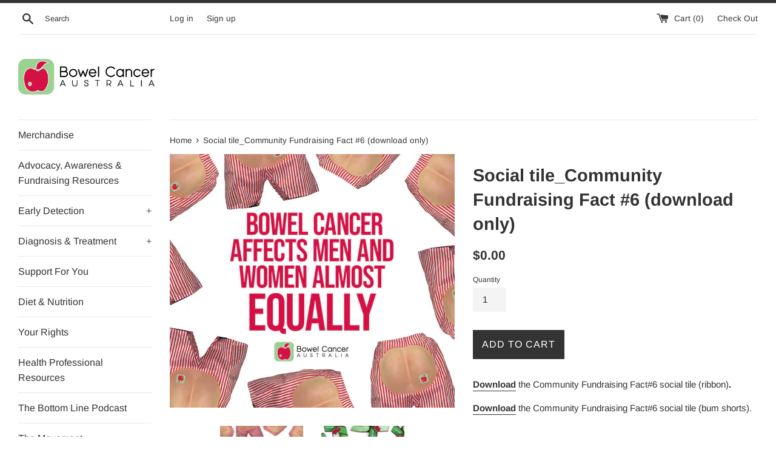

--- FILE ---
content_type: text/javascript
request_url: https://limits.minmaxify.com/bowel-cancer-australia.myshopify.com?v=123&r=20241003051225
body_size: 9596
content:
!function(t){if(!t.minMaxify&&-1==location.href.indexOf("checkout.shopify")){var e=t.minMaxifyContext||{},a=t.minMaxify={shop:"bowel-cancer-australia.myshopify.com",cart:null,cartLoadTryCount:0,customer:e.customer,feedback:function(t){if(0!=i.search(/\/(account|password|checkouts|cache|\d+\/)/)){var e=new XMLHttpRequest;e.open("POST","https://app.minmaxify.com/report"),e.send(location.protocol+"//"+a.shop+i+"\n"+t)}},guarded:function(t,e){return function(){try{var i=e&&e.apply(this,arguments),n=t.apply(this,arguments);return e?n||i:n}catch(t){console.error(t);var r=t.toString();-1==r.indexOf("Maximum call stack")&&a.feedback("ex\n"+(t.stack||"")+"\n"+r)}}}},i=t.location.pathname;a.guarded((function(){var e,n,r,o,c,s=t.jQuery,m=t.document,u={btnCheckout:"[name=checkout],[href='/checkout'],[type=submit][value=Checkout],[onclick='window.location\\=\\'\\/checkout\\''],form[action='/checkout'] [type=submit],.checkout_button,form[action='/cart'] [type=submit].button-cart-custom,.btn-checkout,.checkout-btn,.button-checkout,.rebuy-cart__checkout-button,.gokwik-checkout,.tdf_btn_ck",lblCheckout:"[name=checkout]",btnCartQtyAdjust:".cart-item-decrease,.cart-item-increase,.js--qty-adjuster,.js-qty__adjust,.minmaxify-quantity-button,.numberUpDown > *,.cart-item button.adjust,.cart-wrapper .quantity-selector__button,.cart .product-qty > .items,.cart__row [type=button],.cart-item-quantity button.adjust,.cart_items .js-change-quantity,.ajaxcart__qty-adjust,.cart-table-quantity button",divCheckout:".additional-checkout-buttons,.dynamic-checkout__content,.cart__additional_checkout,.additional_checkout_buttons,.paypal-button-context-iframe,.additional-checkout-button--apple-pay,.additional-checkout-button--google-pay",divDynaCheckout:"div.shopify-payment-button,.shopify-payment-button > div,#gokwik-buy-now",fldMin:"",fldQty:"input[name=quantity]",fldCartQty:"input[name^='updates['],.cart__qty-input,[data-cart-item-quantity]",btnCartDrawer:"a[href='/cart'],.js-drawer-open-right",btnUpdate:"[type=submit][name=update],.cart .btn-update"},l=0,d={name:""},p=2e4,h={NOT_VALID_MSG:"Order not valid",CART_UPDATE_MSG:"Cart needs to be updated",CART_AUTO_UPDATE:"Quantities have been changed, press OK to validate the cart.",CART_UPDATE_MSG2:'Cart contents have changed, you must click "Update cart" before proceeding.',VERIFYING_MSG:"Verifying",VERIFYING_EXPANDED:"Please wait while we verify your cart.",PREVENT_CART_UPD_MSG:"\n\n"};function f(){return(new Date).getTime()}Object.assign;function y(t,e){try{setTimeout(t,e||0)}catch(a){e||t()}}function g(t){return t?"string"==typeof t?m.querySelectorAll(t):t.nodeType?[t]:t:[]}function v(t,e){var a,i=g(t);if(i&&e)for(a=0;a<i.length;++a)e(i[a]);return i}function x(t,e){var a=t&&m.querySelector(t);if(a)return e?"string"==typeof e?a[e]:e(a):a}function b(t,e){if(s)return s(t).trigger(e);v(t,(function(t){t[e]()}))}function _(t,e,a){try{if(s)return s(t).on(e,a)}catch(t){}v(t,(function(t){t.addEventListener(e,a)}))}function k(t,e){var a=m.createElement("div");a.innerHTML=t;var i=a.childNodes;if(i){if(!e)return i[0];for(;i.length;)e.appendChild(i[0]);return 1}}function w(t){var e=t.target;try{return(e.closest||e.matches).bind(e)}catch(t){}}function M(){}a.showMessage=function(t){if(E())return(a.closePopup||M)(),!0;var e=A.messages||A.getMessages();if(++l,t&&(a.prevented=f()),!a.showPopup||!a.showPopup(e[0],e.slice(1))){for(var i="",n=0;n<e.length;++n)i+=e[n]+"\n";alert(i),r&&b(u.btnUpdate,"click")}return t&&(t.stopPropagation&&t.stopPropagation(),t.preventDefault&&t.preventDefault()),!1};var C='.minmaxify-p-bg { top: 0; left: 0; width: 100%; height: 100%; z-index: 2147483641; overflow: hidden; position: fixed; background: rgb(11, 11, 11, 0.8); opacity: 0.2; } .minmaxify-p-bg.minmaxify-a { transition: opacity 0.15s ease-out; opacity: 1; display: block; } \n.minmaxify-p-wrap { top: 0; left: 0; width: 100%; height: 100%; display: table; z-index: 2147483642; position: fixed; outline: none !important; -webkit-backface-visibility: hidden; pointer-events: none; }\n.minmaxify-p-wrap > div { display: table-cell; vertical-align: middle; }\n.minmaxify-p { opacity: .5; color: black; background-color: white; padding: 18px; max-width: 500px; margin: 18px auto; width: calc(100% - 36px); pointer-events: auto; border: solid white 1px; overflow: auto; max-height: 95vh; } .minmaxify-p.minmaxify-a { opacity: 1; transition: all 0.25s ease-in; border-width: 0px; }\n.minmaxify-ok { display: inline-block; padding: 8px 20px; margin: 0; line-height: 1.42; text-decoration: none; text-align: center; vertical-align: middle; white-space: nowrap; border: 1px solid transparent; border-radius: 2px; font-family: "Montserrat","HelveticaNeue","Helvetica Neue",sans-serif; font-weight: 400;font-size: 14px;text-transform: uppercase;transition:background-color 0.2s ease-out;background-color: #528ec1; color: white; min-width: unset; }\n.minmaxify-ok:after { content: "OK"; }\n.minmaxify-close { font-style: normal; font-size: 28px; font-family: Arial, Baskerville, monospace; overflow: visible; background: transparent; border: 0; -webkit-appearance: none; display: block; outline: none; padding: 0 0 0 10px; box-shadow: none; margin-top: -10px; opacity: .65; }\n.minmaxify-p button { user-select: none; -webkit-user-select: none; cursor: pointer; float:right; width: unset; }\n.minmaxify-close:hover, .minmaxify-close:focus { opacity: 1; }\n.minmaxify-p ul { padding-left: 2rem; margin-bottom: 2rem; }';function T(t){if(h.locales){var e=(h.locales[a.locale]||{})[t];if(void 0!==e)return e}return h[t]}var S,L={messages:[T("VERIFYING_EXPANDED")],equalTo:function(t){return this===t}},A=L;function I(t){return e?e.getItemLimits(a,t):{}}function O(){return e}function E(){return A.isOk&&!r&&O()||"force"==A.isOk||n}function P(){location.pathname!=i&&(i=location.pathname);try{if(O()&&!n){!function(){var t=a.cart&&a.cart.items;if(!t)return;v(u.fldCartQty,(function(e){for(var a=0;a<t.length;++a){var i=t[a],n=e.dataset;if(i.key==n.lineId||e.id&&-1!=e.id.search(new RegExp("updates(_large)?_"+i.id,"i"))||n.index==a+1){var r=I(i);r.min>1&&!r.combine&&(e.min=r.min),r.max&&(e.max=r.max),r.multiple&&!r.combine&&(e.step=r.multiple);break}}}))}(),v(u.divDynaCheckout,(function(t){t.style.display="none"}));var e=function(e){var a,n;if(!a){if(!n)try{n=decodeURIComponent(i||location.href||"")}catch(t){n=""}if(!((n=n.split("/")).length>2&&"products"==n[n.length-2]))return;a=n[n.length-1]}var r=(t.ShopifyAnalytics||{}).meta||{},o={handle:a,sku:""},c=r.product,s=r.selectedVariantId;if(!c){var m=x("#ProductJson-product-template");if(m)try{c=m._product||JSON.parse(m.dataset.product||m.textContent)}catch(t){}}if(c){o.product_description=c.description,o.product_type=c.type,o.vendor=c.vendor,o.price=c.price,o.product_title=c.title,o.product_id=c.id;var u=c.variants||[],l=u.length;if(s||1==l)for(var d=0;d<l;++d){var p=u[d];if(1==l||p.id==s){o.variant_title=p.public_title,o.sku=p.sku,o.grams=p.weight,o.price=p.price||c.price,o.variant_id=p.id,o.name=p.name,o.product_title||(o.product_title=p.name);break}}}return o}();if(e){var r=x(u.fldQty);!function(e,a){function i(t,e){if(arguments.length<2)return a.getAttribute(t);null==e?a.removeAttribute(t):a.setAttribute(t,e)}var n=e.max||void 0,r=e.multiple,o=e.min;if((t.minmaxifyDisplayProductLimit||M)(e),a){var c=i("mm-max"),s=i("mm-step"),m=i("mm-min"),u=parseInt(a.max),l=parseInt(a.step),d=parseInt(a.min);stockMax=parseInt(i("mm-stock-max")),val=parseInt(a.value),(o!=m||o>d)&&((m?val==m||val==d:!val||val<o)&&(a.value=o),!e.combine&&o>1?i("min",o):m&&i("min",1),i("mm-min",o)),isNaN(stockMax)&&!c&&(stockMax=parseInt(i("data-max-quantity")||i("max")),i("mm-stock-max",stockMax)),!isNaN(stockMax)&&n&&n>stockMax&&(n=stockMax),(n!=c||isNaN(u)||u>n)&&(n?i("max",n):c&&i("max",null),i("mm-max",n)),(r!=s||r>1&&l!=r)&&(e.combine?s&&i("step",null):i("step",r),i("mm-step",r))}}(I(e),r)}}}catch(t){console.error(t)}return G(),q(),!0}function G(t,e,a){v(u.lblCheckout,(function(i){var n=null===t?i.minMaxifySavedLabel:t;i.minMaxifySavedLabel||(i.minMaxifySavedLabel=i.value||(i.innerText||i.textContent||"").trim()),void 0!==n&&(i.value=n,i.textContent&&!i.childElementCount&&(i.textContent=n));var r=i.classList;r&&e&&r.add(e),r&&a&&r.remove(a)}))}function N(t){"start"==t?(G(T("VERIFYING_MSG"),"btn--loading"),o||(o=f(),p&&y((function(){o&&f()-o>=p&&(D()&&a.feedback("sv"),A={isOk:"force"},N("stop"))}),p))):"stop"==t?(G(A.isOk?null:T("NOT_VALID_MSG"),0,"btn--loading"),o=0,(a.popupShown||M)()&&a.showMessage()):"changed"==t&&G(T("CART_UPDATE_MSG")),q()}function q(){v(u.divCheckout,(function(t){var e=t.style;E()?t.mm_hidden&&(e.display=t.mm_hidden,t.mm_hidden=!1):"none"!=e.display&&(t.mm_hidden=e.display||"block",e.display="none")})),(t.minmaxifyDisplayCartLimits||M)(!n&&A,r)}function U(i){null==a.cart&&(a.cart=(t.Shopify||{}).cart||null);var n=a.cart&&a.cart.item_count&&(i||!l&&D());(P()||n||i)&&(O()&&a.cart?(A=e.validateCart(a),N("stop"),n&&(S&&!A.isOk&&!A.equalTo(S)&&m.body?a.showMessage():!l&&D()&&y(a.showMessage,100)),S=A):(A=L,N("start"),a.cart||Q()))}function D(){return 0==i.indexOf("/cart")}function R(t,e,i,n){if(e&&"function"==typeof e.search&&4==t.readyState&&"blob"!=t.responseType){var o,c;try{if(200!=t.status)"POST"==i&&r&&-1!=e.search(/\/cart(\/update|\/change|\/clear|\.js)/)&&(r=!1,U());else{if("GET"==i&&-1!=e.search(/\/cart($|\.js|\.json|\?view=)/)&&-1==e.search(/\d\d\d/))return;var s=(o=t.response||t.responseText||"").indexOf&&o.indexOf("{")||0;-1!=e.search(/\/cart(\/update|\/change|\/clear|\.js)/)||"/cart"==e&&0==s?(-1!=e.indexOf("callback=")&&o.substring&&(o=o.substring(s,o.length-1)),c=a.handleCartUpdate(o,-1!=e.indexOf("cart.js")?"get":"update",n)):-1!=e.indexOf("/cart/add")?c=a.handleCartUpdate(o,"add",n):"GET"!=i||D()&&"/cart"!=e||(U(),c=1)}}catch(t){if(!o||0==t.toString().indexOf("SyntaxError"))return;console.error(t),a.feedback("ex\n"+(t.stack||"")+"\n"+t.toString()+"\n"+e)}c&&B()}}function B(){for(var t=500;t<=2e3;t+=500)y(P,t)}function Q(){var t=new XMLHttpRequest,e="/cart.js?_="+f();t.open("GET",e),t.mmUrl=null,t.onreadystatechange=function(){R(t,e)},t.send(),y((function(){null==a.cart&&a.cartLoadTryCount++<60&&Q()}),5e3+500*a.cartLoadTryCount)}a.getLimitsFor=I,a.checkLimits=E,a.onChange=a.guarded((function(){N("changed"),r=!0,A=D()&&x(u.btnUpdate)?{messages:[T("CART_AUTO_UPDATE")]}:{messages:[T("CART_UPDATE_MSG2")]},q()})),t.getLimits=U,t.mmIsEnabled=E,a.handleCartUpdate=function(t,e,i){"string"==typeof t&&(t=JSON.parse(t));var n="get"==e&&JSON.stringify(t);if("get"!=e||c!=n){if("update"==e)a.cart=t;else if("add"!=e){if(i&&!t.item_count&&a.cart)return;a.cart=t}else{var o=t.items||[t];t=a.cart;for(var s=0;s<o.length;++s){var m=o[s];t&&t.items||(t=a.cart={total_price:0,total_weight:0,items:[],item_count:0}),t.total_price+=m.line_price,t.total_weight+=m.grams*m.quantity,t.item_count+=m.quantity;for(var u=0;u<t.items.length;++u){var l=t.items[u];if(l.id==m.id){t.total_price-=l.line_price,t.total_weight-=l.grams*l.quantity,t.item_count-=l.quantity,t.items[u]=m,m=0;break}}m&&t.items.unshift(m)}n=JSON.stringify(t)}return c=n,r=!1,U(!0),1}if(!A.isOk)return P(),1};var j,V=t.XMLHttpRequest.prototype,F=V.open,H=V.send;function Y(){s||(s=t.jQuery);var e=t.Shopify||{},i=e.shop||location.host;if(d=e.theme||d,n=!1,i==a.shop){a.locale=e.locale,P(),function(t,e,i,n){v(t,(function(t){if(!t["mmBound_"+e]){t["mmBound_"+e]=!0;var r=t["on"+e];r&&n?t["on"+e]=a.guarded((function(t){!1!==i()?r.apply(this,arguments):t.preventDefault()})):_(t,e,a.guarded(i))}}))}(u.btnCartDrawer,"click",B),a.showPopup||k('<style type="text/css" minmaxify>'+C+"</style>",m.head)&&(a.showPopup=function(t,e){for(var i='<button title="Close (Esc)" type="button" class="minmaxify-close" aria-label="Close">&times;</button>'+t.replace(new RegExp("\n","g"),"<br/>")+"<ul>",n=0;n<e.length;++n){var r=e[n];r&&(i+="<li>"+r+"</li>")}i+='</ul><div><button class="minmaxify-ok"></button><div style="display:table;clear:both;"></div></div>';var o=x("div.minmaxify-p");if(o)o.innerHtml=i;else{var c=document.body;c.insertBefore(k("<div class='minmaxify-p-bg'></div>"),c.firstChild),c.insertBefore(k("<div class='minmaxify-p-wrap'><div><div role='dialog' aria-modal='true' aria-live='assertive' tabindex='1' class='minmaxify-p'>"+i+"</div></div></div>"),c.firstChild),_(".minmaxify-ok","click",(function(){a.closePopup(1)})),_(".minmaxify-close, .minmaxify-p-bg","click",(function(){a.closePopup()})),y(v.bind(a,".minmaxify-p-bg, .minmaxify-p",(function(t){t.classList.add("minmaxify-a")})))}return 1},a.closePopup=function(t){v(".minmaxify-p-wrap, .minmaxify-p-bg",(function(t){t.parentNode.removeChild(t)})),r&&t&&b(u.btnUpdate,"click")},a.popupShown=function(){return g("div.minmaxify-p").length},m.addEventListener("keyup",(function(t){27===t.keyCode&&a.closePopup()}))),W();var o=document.getElementsByTagName("script");for(let t=0;t<o.length;++t){var c=o[t];c.src&&-1!=c.src.indexOf("trekkie.storefront")&&!c.minMaxify&&(c.minMaxify=1,c.addEventListener("load",W))}}else n=!0}function W(){var e=t.trekkie||(t.ShopifyAnalytics||{}).lib||{},i=e.track;i&&!i.minMaxify&&(e.track=function(t){return"Viewed Product Variant"==t&&y(P),i.apply(this,arguments)},e.track.minMaxify=1,e.ready&&(e.ready=a.guarded(U,e.ready)));var n=t.subscribe;"function"!=typeof n||n.mm_quTracked||(n.mm_quTracked=1,n("quantity-update",a.guarded(P)))}a.initCartValidator=a.guarded((function(t){e||(e=t,n||U(!0))})),V.open=function(t,e,a,i,n){return this.mmMethod=t,this.mmUrl=e,F.apply(this,arguments)},V.send=function(t){var e=this;return e.addEventListener?e.addEventListener("readystatechange",(function(t){R(e,e.mmUrl,e.mmMethod)})):e.onreadystatechange=a.guarded((function(){R(e,e.mmUrl)}),e.onreadystatechange),H.apply(e,arguments)},(j=t.fetch)&&!j.minMaxify&&(t.fetch=function(t,e){var i,n=(e||t||{}).method||"GET";return i=j.apply(this,arguments),-1!=(t=((t||{}).url||t||"").toString()).search(/\/cart(\/|\.js)/)&&(i=i.then((function(e){try{var i=a.guarded((function(a){e.readyState=4,e.responseText=a,R(e,t,n,!0)}));e.ok?e.clone().text().then(i):i()}catch(t){}return e}))),i},t.fetch.minMaxify=1),m.addEventListener("click",a.guarded((function(t){var e=w(t);if(e){if(e(u.btnCheckout))return a.showMessage(t);e(u.btnCartQtyAdjust)&&a.onChange(t)}})),!0),m.addEventListener("keydown",a.guarded((function(t){t.key,w(t)}))),m.addEventListener("change",a.guarded((function(t){var e=w(t);e&&e(u.fldCartQty)&&a.onChange(t)}))),m.addEventListener("DOMContentLoaded",a.guarded((function(){Y(),n||(D()&&y(U),(t.booster||t.BoosterApps)&&s&&s.fn.ajaxSuccess&&s(m).ajaxSuccess((function(t,e,a){a&&R(e,a.url,a.type)})))}))),Y()}))()}}(window),function(){function t(t,e,a,i){this.cart=e||{},this.opt=t,this.customer=a,this.messages=[],this.locale=i&&i.toLowerCase()}t.prototype={recalculate:function(t){this.isOk=!0,this.messages=!t&&[];var e=this.cart._subtotal=Number(this.cart.total_price||0)/100,a=this.opt.overridesubtotal;if(!(a>0&&e>a)){for(var i=0,n=this.cart.items||[],r=0;r<n.length;r++)i+=Number(n[r].quantity);this.cart._totalQuantity=i,this.addMsg("INTRO_MSG"),this._doSubtotal(),this._doItems(),this._doQtyTotals(),this._doWeight()}},getMessages:function(){return this.messages||this.recalculate(),this.messages},addMsg:function(t,e){if(!this.messages)return;const a=this.opt.messages;var i=a[t];if(a.locales&&this.locale){var n=(a.locales[this.locale]||{})[t];void 0!==n&&(i=n)}i&&(i=this._fmtMsg(unescape(i),e)),this.messages.push(i)},equalTo:function(t){if(this.isOk!==t.isOk)return!1;var e=this.getMessages(),a=t.messages||t.getMessages&&t.getMessages()||[];if(e.length!=a.length)return!1;for(var i=0;i<e.length;++i)if(e[i]!==a[i])return!1;return!0},_doSubtotal:function(){var t=this.cart._subtotal,e=this.opt.minorder,a=this.opt.maxorder;t<e&&(this.addMsg("MIN_SUBTOTAL_MSG"),this.isOk=!1),a>0&&t>a&&(this.addMsg("MAX_SUBTOTAL_MSG"),this.isOk=!1)},_doWeight:function(){var t=Number(this.cart.total_weight||0),e=this.opt.weightmin,a=this.opt.weightmax;t<e&&(this.addMsg("MIN_WEIGHT_MSG"),this.isOk=!1),a>0&&t>a&&(this.addMsg("MAX_WEIGHT_MSG"),this.isOk=!1)},checkGenericLimit:function(t,e,a){if(!(t.quantity<e.min&&(this.addGenericError("MIN",t,e,a),a)||e.max&&t.quantity>e.max&&(this.addGenericError("MAX",t,e,a),a)||e.multiple>1&&t.quantity%e.multiple>0&&(this.addGenericError("MULT",t,e,a),a))){var i=t.line_price/100;void 0!==e.minAmt&&i<e.minAmt&&(this.addGenericError("MIN_SUBTOTAL",t,e,a),a)||e.maxAmt&&i>e.maxAmt&&this.addGenericError("MAX_SUBTOTAL",t,e,a)}},addGenericError:function(t,e,a,i){var n={item:e};i?(t="PROD_"+t+"_MSG",n.itemLimit=a,n.refItem=i):(t="GROUP_"+t+"_MSG",n.groupLimit=a),this.addMsg(t,n),this.isOk=!1},_buildLimitMaps:function(){var t=this.opt,e=t.items||[];t.bySKU={},t.byId={},t.byHandle={};for(var a=0;a<e.length;++a){var i=e[a];i.sku?t.bySKU[i.sku]=i:(i.h&&(t.byHandle[i.h]=i),i.id&&(t.byId[i.id]=i))}},_doItems:function(){var t,e=this.cart.items||[],a={},i={},n=this.opt;n.byHandle||this._buildLimitMaps(),(n.itemmin||n.itemmax||n.itemmult)&&(t={min:n.itemmin,max:n.itemmax,multiple:n.itemmult});for(var r=0;r<e.length;r++){var o=e[r],c=this.getCartItemKey(o),s=a[c],m=i[o.handle];s?(s.quantity+=o.quantity,s.line_price+=o.line_price,s.grams+=(o.grams||0)*o.quantity):s=a[c]={ref:o,quantity:o.quantity,line_price:o.line_price,grams:(o.grams||0)*o.quantity,limit:this._getIndividualItemLimit(o)},m?(m.quantity+=o.quantity,m.line_price+=o.line_price,s.grams+=(o.grams||0)*o.quantity):m=i[o.handle]={ref:o,quantity:o.quantity,line_price:o.line_price,grams:(o.grams||0)*o.quantity,limit:s.limit}}for(var u in a){if(o=a[u])((l=o.limit||o.limitRule)&&!l.combine||t)&&this.checkGenericLimit(o,l||t,o.ref)}for(var u in i){var l;if(o=i[u])(l=o.limit||o.limitRule)&&l.combine&&this.checkGenericLimit(o,l,o.ref)}},getCartItemKey:function(t){var e=t.handle;return e+=t.sku||t.variant_id},getCartItemIds:function(t){var e={handle:t.handle||"",product_id:t.product_id,sku:t.sku},a=e.handle.indexOf(" ");return a>0&&(e.sku=e.handle.substring(a+1),e.handle=e.handle.substring(0,a)),e},_getIndividualItemLimit:function(t){var e=this.opt,a=this.getCartItemIds(t);return e.bySKU[a.sku]||e.byId[a.product_id]||e.byHandle[a.handle]},getItemLimit:function(t){var e=this.opt;if(!e)return{};void 0===e.byHandle&&this._buildLimitMaps();var a=this._getIndividualItemLimit(t);return a||(a={min:e.itemmin,max:e.itemmax,multiple:e.itemmult}),a},calcItemLimit:function(t){var e=this.getItemLimit(t);(e={max:e.max||0,multiple:e.multiple||1,min:e.min,combine:e.combine}).min||(e.min=e.multiple);var a=this.opt.maxtotalitems||0;return(!e.max||a&&a<e.max)&&(e.max=a),e},_doQtyTotals:function(){var t=this.opt.maxtotalitems,e=this.opt.mintotalitems,a=this.opt.multtotalitems,i=this.cart._totalQuantity;0!=t&&i>t&&(this.addMsg("TOTAL_ITEMS_MAX_MSG"),this.isOk=!1),i<e&&(this.addMsg("TOTAL_ITEMS_MIN_MSG"),this.isOk=!1),a>1&&i%a>0&&(this.addMsg("TOTAL_ITEMS_MULT_MSG"),this.isOk=!1)},_fmtMsg:function(t,e){var a,i,n,r=this;return t.replace(/\{\{\s*(.*?)\s*\}\}/g,(function(t,o){try{a||(a=r._getContextMsgVariables(e)||{});var c=a[o];return void 0!==c?c:i||(i=a,r._setGeneralMsgVariables(i),void 0===(c=i[o]))?(n||(n=r._makeEvalFunc(a)),n(o)):c}catch(t){return'"'+t.message+'"'}}))},formatMoney:function(t){var e=this.opt.moneyFormat;if(void 0!==e){try{t=t.toLocaleString()}catch(t){}e&&(t=e.replace(/{{\s*amount[a-z_]*\s*}}/,t))}return t},_getContextMsgVariables(t){if(t){var e,a;if(t.itemLimit){var i=t.item,n=t.refItem||i,r=t.itemLimit;e={item:n,ProductQuantity:i.quantity,ProductName:r.combine&&r.name?unescape(r.name):n.title,GroupTitle:r.title,ProductMinQuantity:r.min,ProductMaxQuantity:r.max,ProductQuantityMultiple:r.multiple},a=[["ProductAmount",Number(i.line_price)/100],["ProductMinAmount",r.minAmt],["ProductMaxAmount",r.maxAmt]]}if(t.groupLimit){i=t.item,n=t.refItem||i,r=t.groupLimit;e={item:n,GroupQuantity:i.quantity,GroupTitle:r.title,GroupMinQuantity:r.min,GroupMaxQuantity:r.max,GroupQuantityMultiple:r.multiple},a=[["GroupAmount",Number(i.line_price)/100],["GroupMinAmount",r.minAmt],["GroupMaxAmount",r.maxAmt]]}if(e){for(var o=0;o<a.length;o++){const t=a[o];isNaN(t[1])||Object.defineProperty(e,t[0],{get:this.formatMoney.bind(this,t[1])})}return e}}},_setGeneralMsgVariables:function(t){var e=this.cart,a=this.opt;t.CartWeight=Number(e.total_weight||0),t.CartMinWeight=a.weightmin,t.CartMaxWeight=a.weightmax,t.CartQuantity=e._totalQuantity,t.CartMinQuantity=a.mintotalitems,t.CartMaxQuantity=a.maxtotalitems,t.CartQuantityMultiple=a.multtotalitems;for(var i=[["CartAmount",e._subtotal],["CartMinAmount",a.minorder],["CartMaxAmount",a.maxorder]],n=0;n<i.length;n++){const e=i[n];isNaN(e[1])||Object.defineProperty(t,e[0],{get:this.formatMoney.bind(this,e[1])})}},_makeEvalFunc:function(t){return new Function("_expr","with(this) return eval(_expr)").bind(t)}};var e={messages:{INTRO_MSG:"\n\n",PROD_MIN_MSG:"{{ProductName}}: Must have at least {{ProductMinQuantity}} of this item.",PROD_MAX_MSG:"Please note there is a limit of {{ProductMaxQuantity}} {{ProductName}} items per order. Please reduce the quantity of this item and update your shopping cart to proceed. If you require larger quantities and can contribute to postage costs, please contact the Bowel Cancer Australia team on 1800 727 336 and we'd be happy to assist.",PROD_MULT_MSG:"{{ProductName}}: Quantity must be a multiple of {{ProductQuantityMultiple}}."},items:[{max:2,name:"Advanced%20Bowel%20Cancer",h:"advanced-bowel-cancer"},{max:2,name:"Beat%20Bowel%20Cancer%20%28February%29",h:"beat-bowel-cancer"},{max:2,name:"Biomakers%20%26%20Bowel%20Cancer",h:"biomakrers-bowel-cancer-download-only"},{max:2,name:"Biomarker%20Testing%20%26%20Precision%20Medicine",h:"biomarker-testing-precision-medicine"},{max:2,name:"Bowel%20Cancer%20-%20Surgery%20%26%20Treatment",h:"bowel-cancer-surgery-treatment"},{max:2,name:"Bowel%20Cancer%20-%20The%20Facts%20A3%20Infographic",h:"bowel-cancer-the-facts-infographic"},{max:2,name:"Bowel%20Cancer%20Awareness%20Month%20%28June%29",h:"bowel-cancer-awareness-month"},{max:2,name:"Bowel%20Cancer%20Awareness%20Pack%20%28all%20year%29",h:"bowel-cancer-awareness-pack"},{max:5,name:"BowelScreen%20Australia%20ColoVantage%20Screening%20Test",h:"bowelscreen-australia-screening-kit"},{max:2,name:"Clinical%20%26%20Treatment%20Trials",h:"clinical-treatment-trials-download-only"},{max:2,name:"Colonic%20Stenting",h:"colonic-stenting-download-only"},{max:2,name:"Decembeard%20%28December%29",h:"decembeard"},{max:2,name:"Eating%20Well",h:"eating-well"},{max:10,name:"Find%20Out%20About%20Bowel%20Cancer",h:"find-out-about-bowel-cancer"},{max:2,name:"Healthy%20Entertaining",h:"healthy-entertaining"},{max:2,name:"Ileostomy%20%26%20Colostomy",h:"ileostomy-colostomy"},{max:5,name:"Lendlease BowelScreen Program",h:"bowel-cancer-screening-program"},{id:6159826649240,h:"lived-experiences-50-and-over",name:"Lived Experiences - 50 and over",max:1},{id:6159824421016,h:"lived-experiences-bowel-cancer-in-men",name:"Lived Experiences - Bowel Cancer in Men",max:1},{id:6159823208600,h:"lived-experiences-bowel-cancer-in-women",name:"Lived Experiences - Bowel Cancer in Women",max:1},{id:6159830286488,h:"lived-experiences-bowel-cancer-stories",name:"Lived Experiences - Bowel Cancer Stories",max:1},{id:6159828222104,h:"lived-experiences-loved-ones",name:"Lived Experiences - Loved Ones",max:1},{id:6159818260632,h:"lived-experiences-metastatic-bowel-cancer",name:"Lived Experiences - Metastatic Bowel Cancer",max:1},{id:6159821176984,h:"lived-experiences-young-onset-bowel-cancer",name:"Lived Experiences - Young Onset Bowel Cancer",max:1},{max:2,name:"Managing%20Your%20Follow-up",h:"managing-your-follow-up"},{max:2,name:"Meat%20Free%20Week%20%28September%29",h:"meat-free-week"},{max:2,name:"Modifiable%20Risk%20Factors",h:"modifiable-risk-factors"},{max:2,name:"Never%20Too%20Young%20%28%23N2Y%29%20A3%20Infographic%20-%20Hollie",h:"never-too-young-infographic"},{max:2,name:"Never%20Too%20Young%20%28%23N2Y%29%20A3%20Infographic%20-%20Jamie",h:"never-too-young-a3-infographic-jamie"},{max:2,name:"Never%20Too%20Young%20%28N2Y%29%20%28all%20year%29",h:"never-too-young"},{max:2,name:"Non-Modifiable%20Risk%20Factors",h:"non-modifiable-risk-factors"},{max:2,name:"Palliative%20Care",h:"palliative-care-download-only"},{max:2,name:"Patient%20Resource%20Pack",h:"patient-resource-pack"},{max:2,name:"Peripheral%20Neuropathy",h:"peripheral-neuropathy-download-only"},{max:2,name:"Prevent%2C%20Detect%20%26%20Diagnose",h:"prevent-detect-diagnose"},{max:2,name:"Rectal%20Cancer",h:"rectal-cancer"},{max:2,name:"Regaining%20Bowel%20Control",h:"regaining-bowel-control-download-only"},{max:2,name:"Returning%20Home",h:"returning-home-download-only"},{max:2,name:"Screening%20%26%20Surveillance",h:"screening-surveillance"},{max:2,name:"Stoma%20Reversal",h:"stoma-reversal-download-only"},{max:2,name:"Support%20for%20You%20-%20What%20Matters%20Most",h:"support-for-you-what-matters-most"},{max:2,name:"Support%2C%20Care%20%26%20Recovery",h:"support-care-recovery"},{max:2,name:"Understanding%20Bowel%20Cancer%20Comic",h:"understanding-bowel-cancer-comic"},{max:1,name:"Understanding%20Bowel%20Cancer%20DVD",h:"understanding-bowel-cancer-dvd"},{max:1,name:"Workplace%20Toolkit",h:"workplace-toolkit"},{id:1585914282039,h:"young-onset-bowel-cancer-a-guide-for-the-under-50s",name:"Young-onset bowel cancer",max:2}],groups:[],rules:[],moneyFormat:"${{amount}}"},a={apiVer:[1,0],validateCart:function(t){var e=this.instantiate(t);return e.recalculate(),e},getItemLimits:function(t,e){return this.instantiate(t).calcItemLimit(e)},instantiate:function(a){return new t(e,a.cart,a.customer,a.locale)}};minMaxify.initCartValidator(a)}();